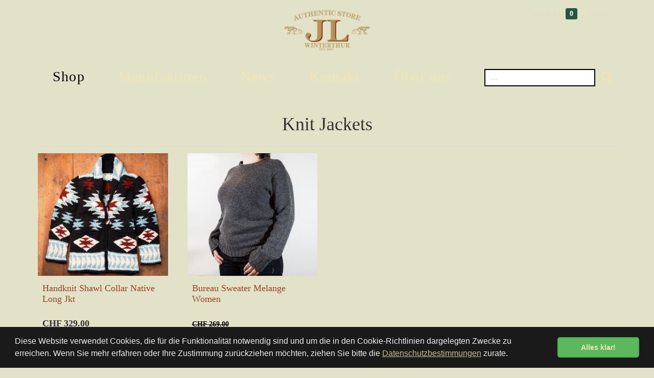

--- FILE ---
content_type: text/html; charset=utf-8
request_url: https://shop.jlclothing.ch/produkte/knitwear-5/knit-jackets-370
body_size: 4981
content:
<!DOCTYPE html>
<html lang="de" class="" data-page-navid="shop" data-page-controller="product" data-page-action="filter" data-page-route="product-filter" data-dsgvo="passive-banner">
<head prefix="og: http://ogp.me/ns# fb: http://ogp.me/ns/fb# website: http://ogp.me/ns/website#">
	<meta charset="utf-8">
	<meta http-equiv="X-UA-Compatible" content="IE=edge">
	<meta name="viewport" content="width=device-width, initial-scale=1, user-scalable=no">
	
	<link rel="shortcut icon" href="/favicon.ico">

	<meta name="apple-mobile-web-app-capable" content="yes" />
	<meta name="apple-mobile-web-app-status-bar-style" content="black" />


	<title>Knit Jackets | KNITWEAR | JL Clothing</title>
<meta name="apple-mobile-web-app-title" content="Knit Jackets | KNITWEAR | JL Clothing">

	<meta name="keywords" content="KNITWEAR,Knit Jackets"/>
										<meta property="og:site_name" content="JL Clothing"/>
													<meta property="og:url" content="https://shop.jlclothing.ch/produkte/knitwear-5/knit-jackets-370"/>
									<meta property="og:title" content="Knit Jackets"/>
							









<link href='//fonts.googleapis.com/css?family=Telex' rel='stylesheet' type='text/css' />


	<link href="/assets/stylesheets/bootstrap.css?ts=1765518098" rel="stylesheet" />
	<link href="/assets/stylesheets/design.css?ts=1765518098" rel="stylesheet" />
	<link href="/assets/stylesheets/custom.css?ts=1765518098" rel="stylesheet" />

	
	<script type="text/javascript" src="//ajax.googleapis.com/ajax/libs/jquery/1.11.2/jquery.min.js"></script>
	<script type="text/javascript">window.jQuery || document.write('<script type="text/javascript" src="/assets/javascripts/vendor/jquery1.11.2.min.js?ts=1765518098"><\/script>')</script>

	<script src="/assets/javascripts/bootstrap.js?ts=1765518098"></script>

	
	<script src="/assets/javascripts/main.js?ts=1765518098"></script>
	<script src="/assets/javascripts/design.js?ts=1765518098"></script>
	<script src="/assets/javascripts/custom.js?ts=1765518098"></script>

	<script src="/assets/javascripts/vendor/jquery-match-height/jquery.matchHeight-min.js?ts=1765518098"></script>

	<link rel="stylesheet" href="/assets/javascripts/vendor/fancybox2/jquery.fancybox.css?ts=1765518098" type="text/css" media="screen" />
	<script src="/assets/javascripts/vendor/fancybox2/jquery.fancybox.pack.js?ts=1765518098"></script>
	
	<script type="text/javascript" src="/assets/javascripts/vendor/fancybox2/helpers/jquery.fancybox-media.js?ts=1765518098"></script>

	<link rel="stylesheet" href="/assets/javascripts/vendor/fancybox2/helpers/jquery.fancybox-thumbs.css?ts=1765518098" type="text/css" media="screen" />
	<script type="text/javascript" src="/assets/javascripts/vendor/fancybox2/helpers/jquery.fancybox-thumbs.js?ts=1765518098"></script>


	<script type="text/javascript" src="/assets/javascripts/vendor/elevateZoom/jquery.elevateZoom-3.0.8.min.js?ts=1765518098"></script>
</head>

<body>
	
			<script>
			/* <![CDATA[ */
			
			(function(i,s,o,g,r,a,m){i['GoogleAnalyticsObject']=r;i[r]=i[r]||function(){
				(i[r].q=i[r].q||[]).push(arguments)},i[r].l=1*new Date();a=s.createElement(o),
					m=s.getElementsByTagName(o)[0];a.async=1;a.src=g;m.parentNode.insertBefore(a,m)
			})(window,document,'script','//www.google-analytics.com/analytics.js','ga');
			
			ga('create', 'UA-10624896-8', 'auto');
						ga('send', 'pageview');
			/* ]]> */
		</script>
	
	
	




























	
	<a class="sr-only" href="#main-content">Skip to main content</a>
	
	<div id="bg-box">
		<div class="container"></div>
	</div>
	<div>
			<div role="navigation" class="navbar navbar-default navbar-fixed-top" id="header">

	<div class="container" id="header-metanav">
		<div class="navbar-header visible-xs">
			<button data-target=".metanav-collapse" data-toggle="collapse" class="navbar-toggle" type="button">
				<span class="sr-only">Toggle navigation</span>
				<span class="icon-bar"></span>
				<span class="icon-bar"></span>
				<span class="icon-bar"></span>
			</button>
			
			
			<a class="navbar-brand visible-xs" href="/"><img class="img-responsiveXY" src="/assets/images/logo.png?ts=1765518098" alt="JL Clothing" style="max-height:100%;"><span class="text"> shop.jlclothing.ch</span></a>
			
		</div>
		<div class="collapse navbar-collapse metanav-collapse nav-meta">

			<ul class="nav navbar-nav navbar-right">

				
				<li class="inline-cart-content li-basket hidden-xs">
    <a href="/cart" style="white-space: nowrap">Warenkorb <span class="count label label-primary">0</span></a>
</li>

				<li id="li-basket-mobile" class="inline-cart-mobile-content visible-xs">
	<a href="/cart">Warenkorb <span class="count label label-primary">0</span></a>
</li>


				            <li class="user-session-0"><a href="/account/login" >Login</a></li>
    
			</ul>

							
			
			<div class="visible-xs">
										<ul class="nav navbar-nav">
									<li class="active"><a href="/produkte" >Shop</a></li>
												<li class=""><a href="/manufakturen" >Manufakturen</a></li>
												<li class=""><a href="/news" >News</a></li>
												<li class=""><a href="/kontakt" >Kontakt</a></li>
												<li class=""><a href="/about" >Über&nbsp;uns</a></li>
						</ul>

				
				<form class="navbar-form navbar-right navbar-input-group" role="search" action="/search" method="GET">
					<div class="form-group">
						<div class="input-group">
							<input type="text" class="form-control" name="q" placeholder="Suchen..." value="" />
						<span class="input-group-btn">
							<button class="btn btn-default" type="submit"><i class="glyphicon glyphicon-search"></i>
							</button>
						</span>
						</div>
					</div>
				</form>
				<!--
				Lights code
				<form method="GET" action="/search" role="search" class="navbar-form navbar-right navbar-input-group">
					<div class="form-group has-feedback">
						<div class="input-group" id="header-search-div">
							<input type="text" value="" placeholder="Suchen" name="q" class="form-control" style="border: none;" />
							<i class="glyphicon glyphicon-search form-control-feedback"></i>
						</div>
					</div>
				</form> -->
			</div>

							<div id="pagetitle" class="centered-link hidden-xs"><a href="/" class="text-center"><img src="/assets/images/logo.png?ts=1765518098" class="img-responsive margin-center" alt="JL Clothing"></a></div>
			
		</div>
	</div>
	<div id="header-mainnav">
		<div class="container hidden-xs">
			<div role="navigation" class="navbar navbar-default navbar-static-top">


				<div class="row">
					<div class="col-sm-9 static">
													    <ul class="menu nav nav-justified">
                                    <li class="active has-sub top-li">
                                            <a class="top-a" href="/produkte" ><span>Shop</span><b></b><!--[if gte IE 7]><!--></a><!--<![endif]-->
                        <!--[if lte IE 6]><table><tr><td><![endif]-->
                            <ul class="sub list-unstyled">
    <li class="sub-inner">
	    	
			<div class='row nav-cat'><ul class='col-xs-6 col-sm-3 col-md-2 col-lg-2 list-unstyled'>
		<li><h5><a href="/produkte/men-19" class="">MEN</a></h5></li>
	<li><a href="/produkte/men-19/pants-399" class="">Pants</a></li>
	<li><a href="/produkte/men-19/shoes-402" class="">Shoes</a></li>
	<li><a href="/produkte/men-19/jackets-405" class="">Jackets</a></li>
	<li><a href="/produkte/men-19/vests-408" class="">Vests</a></li>
	<li><a href="/produkte/men-19/shirts-411" class="">Shirts</a></li>
	<li><a href="/produkte/men-19/t-shirts-414" class="">T-Shirts</a></li>
	<li><a href="/produkte/men-19/knitwear-417" class="">Knitwear</a></li>
	<li><a href="/produkte/men-19/accessories-420" class="">Accessories</a></li>

	</ul>
	<ul class='col-xs-6 col-sm-3 col-md-2 col-lg-2 list-unstyled'>
		<li><h5><a href="/produkte/ladies-22" class="">LADIES</a></h5></li>
	<li><a href="/produkte/ladies-22/pants-423" class="">Pants</a></li>
	<li><a href="/produkte/ladies-22/shoes-426" class="">Shoes</a></li>
	<li><a href="/produkte/ladies-22/jackets-429" class="">Jackets</a></li>
	<li><a href="/produkte/ladies-22/shirts-435" class="">Shirts</a></li>
	<li><a href="/produkte/ladies-22/dress-skirts-438" class="">Dress & Skirts</a></li>
	<li><a href="/produkte/ladies-22/t-shirts-441" class="">T-Shirts</a></li>
	<li><a href="/produkte/ladies-22/knitwear-444" class="">Knitwear</a></li>
	<li><a href="/produkte/ladies-22/accessories-447" class="">Accessories</a></li>

	</ul><div class='clearfix visible-xs'></div>
	<ul class='col-xs-6 col-sm-3 col-md-2 col-lg-2 list-unstyled'>
		<li><h5><a href="/produkte/pants-1" class="">PANTS</a></h5></li>
	<li><a href="/produkte/pants-1/chinos-2" class="">Chinos</a></li>
	<li><a href="/produkte/pants-1/jeans-1" class="">Jeans</a></li>
	<li><a href="/produkte/pants-1/shorts-3" class="">Shorts</a></li>
	<li><a href="/produkte/pants-1/workpants-362" class="">Workpants</a></li>

	</ul>
	<ul class='col-xs-6 col-sm-3 col-md-2 col-lg-2 list-unstyled'>
		<li><h5><a href="/produkte/shoes-2" class="">SHOES</a></h5></li>
	<li><a href="/produkte/shoes-2/boots-5" class="">Boots</a></li>
	<li><a href="/produkte/shoes-2/chelseas-328" class="">Chelseas</a></li>
	<li><a href="/produkte/shoes-2/low-shoes-375" class="">Low Shoes</a></li>
	<li><a href="/produkte/shoes-2/sandals-377" class="">Sandals</a></li>

	</ul><div class='clearfix visible-xs visible-sm'></div>
	<ul class='col-xs-6 col-sm-3 col-md-2 col-lg-2 list-unstyled'>
		<li><h5><a href="/produkte/jackets-6" class="">JACKETS</a></h5></li>
	<li><a href="/produkte/jackets-6/blazers-369" class="">Blazers</a></li>
	<li><a href="/produkte/jackets-6/leather-jackets-368" class="">Leather Jackets</a></li>
	<li><a href="/produkte/jackets-6/light-jackets-16" class="">Light Jackets</a></li>
	<li><a href="/produkte/jackets-6/winter-jackets-367" class="">Winter Jackets</a></li>

	</ul>
	<ul class='col-xs-6 col-sm-3 col-md-2 col-lg-2 list-unstyled'>
		<li><h5><a href="/produkte/shirts-3" class="">SHIRTS</a></h5></li>
	<li><a href="/produkte/shirts-3/l-s-shirts-10" class="">L/S Shirts</a></li>
	<li><a href="/produkte/shirts-3/overshirts-11" class="">Overshirts</a></li>
	<li><a href="/produkte/shirts-3/s-s-shirts-363" class="">S/S Shirts</a></li>

	</ul><div class='clearfix visible-xs visible-md visible-lg'></div>
	<ul class='col-xs-6 col-sm-3 col-md-2 col-lg-2 list-unstyled'>
		<li><h5><a href="/produkte/dresses-16" class="">DRESSES</a></h5></li>
	<li><a href="/produkte/dresses-16/skirts-374" class="">Skirts</a></li>

	</ul>
	<ul class='col-xs-6 col-sm-3 col-md-2 col-lg-2 list-unstyled'>
		<li><h5><a href="/produkte/vests-7" class="">VESTS</a></h5></li>
	<li><a href="/produkte/vests-7/vests-23" class="">Vests</a></li>

	</ul><div class='clearfix visible-xs visible-sm'></div>
	<ul class='col-xs-6 col-sm-3 col-md-2 col-lg-2 list-unstyled'>
		<li><h5><a href="/produkte/t-shirts-4" class="">T-SHIRTS</a></h5></li>
	<li><a href="/produkte/t-shirts-4/l-s-tees-365" class="">L/S Tees</a></li>
	<li><a href="/produkte/t-shirts-4/s-s-tees-364" class="">S/S Tees</a></li>
	<li><a href="/produkte/t-shirts-4/tanktops-366" class="">Tanktops</a></li>

	</ul>
	<ul class='col-xs-6 col-sm-3 col-md-2 col-lg-2 list-unstyled'>
		<li><h5><a href="/produkte/knitwear-5" class="active">KNITWEAR</a></h5></li>
	<li><a href="/produkte/knitwear-5/knit-jackets-370" class="active">Knit Jackets</a></li>
	<li><a href="/produkte/knitwear-5/knit-pullovers-371" class="">Knit Pullovers</a></li>
	<li><a href="/produkte/knitwear-5/sweatshirts-372" class="">Sweatshirts</a></li>

	</ul><div class='clearfix visible-xs'></div>
	<ul class='col-xs-6 col-sm-3 col-md-2 col-lg-2 list-unstyled'>
		<li><h5><a href="/produkte/hats-9" class="">HATS</a></h5></li>
	<li><a href="/produkte/hats-9/flat-caps-379" class="">Flat Caps</a></li>
	<li><a href="/produkte/hats-9/truckers-381" class="">Truckers</a></li>

	</ul>
	<ul class='col-xs-6 col-sm-3 col-md-2 col-lg-2 list-unstyled'>
		<li><h5><a href="/produkte/accessories-8" class="">ACCESSORIES</a></h5></li>
	<li><a href="/produkte/accessories-8/bags-391" class="">Bags</a></li>
	<li><a href="/produkte/accessories-8/care-products-397" class="">Care Products</a></li>
	<li><a href="/produkte/accessories-8/gloves-398" class="">Gloves</a></li>
	<li><a href="/produkte/accessories-8/jewellery-382" class="">Jewellery</a></li>
	<li><a href="/produkte/accessories-8/various-387" class="">Various</a></li>
	<li><a href="/produkte/accessories-8/scarfs-388" class="">Scarfs</a></li>
	<li><a href="/produkte/accessories-8/socks-393" class="">Socks</a></li>
	<li><a href="/produkte/accessories-8/underwear-394" class="">Underwear</a></li>
	<li><a href="/produkte/accessories-8/blankets-455" class="">Blankets</a></li>

	</ul><div class='clearfix visible-xs visible-sm visible-md visible-lg'></div>
	<ul class='col-xs-6 col-sm-3 col-md-2 col-lg-2 list-unstyled'>
		<li><h5><a href="/produkte/goldrush-27" class="">GOLDRUSH</a></h5></li>
	<li><a href="/produkte/goldrush-27/the-last-unicorn-453" class="">The last Unicorn</a></li>

	</ul></div>

    	
    </li>
</ul>
                        <!--[if lte IE 6]></td></tr></table></a><![endif]-->
                                    </li>
                                                <li class="">
                                            <a href="/manufakturen" >Manufakturen</a>
                                    </li>
                                                <li class="">
                                            <a href="/news" >News</a>
                                    </li>
                                                <li class="">
                                            <a href="/kontakt" >Kontakt</a>
                                    </li>
                                                <li class="">
                                            <a href="/about" >Über&nbsp;uns</a>
                                    </li>
                            <li class="menuclose"><a href="javascript:void(0);" class="btn btn-danger btn-lg"><i class="glyphicon glyphicon-remove"></i></a></li>
    </ul>

											</div>
					<div class="col-sm-3">
						<form class="navbar-form navbar-right navbar-input-group" role="search" action="/search" method="GET" style="padding:0; margin: 3px 0 0 0;">
							<div class="form-group">
								<div class="input-group">
									<input type="text" class="form-control" name="q" placeholder="..." />
									<span class="input-group-btn">
										<button class="btn btn-default" type="submit"><i class="glyphicon glyphicon-search"></i></button>
									</span>
								</div>
							</div>
						</form>
					</div>
				</div>
			</div>
		</div>
	</div>
</div>


		


	



	
	<div id="main-container" class="container">
	<div id="main-content">
		
		
    
	<p class="visible-xs">
    <br />
    <a href="" class="show-nav-cat">ALLE KATEGORIEN</a>
    <a href="" class="hide-nav-cat" style="display:none;">KATEGORIEN AUSBLENDEN</a>
</p>
<div class="nav-cat-box hidden-sm hidden-md hidden-lg">
    	<div class='row nav-cat'><div class='col-xs-6 col-sm-3 col-md-2 col-lg-2 '>
		<h5><a href="/produkte/men-19" class="">MEN</a></h5>
<ul class="list-unstyled">
			<li><a href="/produkte/men-19/pants-399" class="">Pants</a></li>
		
			<li><a href="/produkte/men-19/shoes-402" class="">Shoes</a></li>
		
			<li><a href="/produkte/men-19/jackets-405" class="">Jackets</a></li>
		
			<li><a href="/produkte/men-19/vests-408" class="">Vests</a></li>
		
			<li><a href="/produkte/men-19/shirts-411" class="">Shirts</a></li>
		
			<li><a href="/produkte/men-19/t-shirts-414" class="">T-Shirts</a></li>
		
			<li><a href="/produkte/men-19/knitwear-417" class="">Knitwear</a></li>
		
			<li><a href="/produkte/men-19/accessories-420" class="">Accessories</a></li>
		
	</ul>
	</div>
	<div class='col-xs-6 col-sm-3 col-md-2 col-lg-2 '>
		<h5><a href="/produkte/ladies-22" class="">LADIES</a></h5>
<ul class="list-unstyled">
			<li><a href="/produkte/ladies-22/pants-423" class="">Pants</a></li>
		
			<li><a href="/produkte/ladies-22/shoes-426" class="">Shoes</a></li>
		
			<li><a href="/produkte/ladies-22/jackets-429" class="">Jackets</a></li>
		
			<li><a href="/produkte/ladies-22/shirts-435" class="">Shirts</a></li>
		
			<li><a href="/produkte/ladies-22/dress-skirts-438" class="">Dress & Skirts</a></li>
		
			<li><a href="/produkte/ladies-22/t-shirts-441" class="">T-Shirts</a></li>
		
			<li><a href="/produkte/ladies-22/knitwear-444" class="">Knitwear</a></li>
		
			<li><a href="/produkte/ladies-22/accessories-447" class="">Accessories</a></li>
		
	</ul>
	</div><div class='clearfix visible-xs'></div>
	<div class='col-xs-6 col-sm-3 col-md-2 col-lg-2 '>
		<h5><a href="/produkte/pants-1" class="">PANTS</a></h5>
<ul class="list-unstyled">
			<li><a href="/produkte/pants-1/chinos-2" class="">Chinos</a></li>
		
			<li><a href="/produkte/pants-1/jeans-1" class="">Jeans</a></li>
		
			<li><a href="/produkte/pants-1/shorts-3" class="">Shorts</a></li>
		
			<li><a href="/produkte/pants-1/workpants-362" class="">Workpants</a></li>
		
	</ul>
	</div>
	<div class='col-xs-6 col-sm-3 col-md-2 col-lg-2 '>
		<h5><a href="/produkte/shoes-2" class="">SHOES</a></h5>
<ul class="list-unstyled">
			<li><a href="/produkte/shoes-2/boots-5" class="">Boots</a></li>
		
			<li><a href="/produkte/shoes-2/chelseas-328" class="">Chelseas</a></li>
		
			<li><a href="/produkte/shoes-2/low-shoes-375" class="">Low Shoes</a></li>
		
			<li><a href="/produkte/shoes-2/sandals-377" class="">Sandals</a></li>
		
	</ul>
	</div><div class='clearfix visible-xs visible-sm'></div>
	<div class='col-xs-6 col-sm-3 col-md-2 col-lg-2 '>
		<h5><a href="/produkte/jackets-6" class="">JACKETS</a></h5>
<ul class="list-unstyled">
			<li><a href="/produkte/jackets-6/blazers-369" class="">Blazers</a></li>
		
			<li><a href="/produkte/jackets-6/leather-jackets-368" class="">Leather Jackets</a></li>
		
			<li><a href="/produkte/jackets-6/light-jackets-16" class="">Light Jackets</a></li>
		
			<li><a href="/produkte/jackets-6/winter-jackets-367" class="">Winter Jackets</a></li>
		
	</ul>
	</div>
	<div class='col-xs-6 col-sm-3 col-md-2 col-lg-2 '>
		<h5><a href="/produkte/shirts-3" class="">SHIRTS</a></h5>
<ul class="list-unstyled">
			<li><a href="/produkte/shirts-3/l-s-shirts-10" class="">L/S Shirts</a></li>
		
			<li><a href="/produkte/shirts-3/overshirts-11" class="">Overshirts</a></li>
		
			<li><a href="/produkte/shirts-3/s-s-shirts-363" class="">S/S Shirts</a></li>
		
	</ul>
	</div><div class='clearfix visible-xs visible-md visible-lg'></div>
	<div class='col-xs-6 col-sm-3 col-md-2 col-lg-2 '>
		<h5><a href="/produkte/dresses-16" class="">DRESSES</a></h5>
<ul class="list-unstyled">
			<li><a href="/produkte/dresses-16/skirts-374" class="">Skirts</a></li>
		
	</ul>
	</div>
	<div class='col-xs-6 col-sm-3 col-md-2 col-lg-2 '>
		<h5><a href="/produkte/vests-7" class="">VESTS</a></h5>
<ul class="list-unstyled">
			<li><a href="/produkte/vests-7/vests-23" class="">Vests</a></li>
		
	</ul>
	</div><div class='clearfix visible-xs visible-sm'></div>
	<div class='col-xs-6 col-sm-3 col-md-2 col-lg-2 '>
		<h5><a href="/produkte/t-shirts-4" class="">T-SHIRTS</a></h5>
<ul class="list-unstyled">
			<li><a href="/produkte/t-shirts-4/l-s-tees-365" class="">L/S Tees</a></li>
		
			<li><a href="/produkte/t-shirts-4/s-s-tees-364" class="">S/S Tees</a></li>
		
			<li><a href="/produkte/t-shirts-4/tanktops-366" class="">Tanktops</a></li>
		
	</ul>
	</div>
	<div class='col-xs-6 col-sm-3 col-md-2 col-lg-2 '>
		<h5><a href="/produkte/knitwear-5" class="active">KNITWEAR</a></h5>
<ul class="list-unstyled">
			<li><a href="/produkte/knitwear-5/knit-jackets-370" class="active">Knit Jackets</a></li>
		
			<li><a href="/produkte/knitwear-5/knit-pullovers-371" class="">Knit Pullovers</a></li>
		
			<li><a href="/produkte/knitwear-5/sweatshirts-372" class="">Sweatshirts</a></li>
		
	</ul>
	</div><div class='clearfix visible-xs'></div>
	<div class='col-xs-6 col-sm-3 col-md-2 col-lg-2 '>
		<h5><a href="/produkte/hats-9" class="">HATS</a></h5>
<ul class="list-unstyled">
			<li><a href="/produkte/hats-9/flat-caps-379" class="">Flat Caps</a></li>
		
			<li><a href="/produkte/hats-9/truckers-381" class="">Truckers</a></li>
		
	</ul>
	</div>
	<div class='col-xs-6 col-sm-3 col-md-2 col-lg-2 '>
		<h5><a href="/produkte/accessories-8" class="">ACCESSORIES</a></h5>
<ul class="list-unstyled">
			<li><a href="/produkte/accessories-8/bags-391" class="">Bags</a></li>
		
			<li><a href="/produkte/accessories-8/care-products-397" class="">Care Products</a></li>
		
			<li><a href="/produkte/accessories-8/gloves-398" class="">Gloves</a></li>
		
			<li><a href="/produkte/accessories-8/jewellery-382" class="">Jewellery</a></li>
		
			<li><a href="/produkte/accessories-8/various-387" class="">Various</a></li>
		
			<li><a href="/produkte/accessories-8/scarfs-388" class="">Scarfs</a></li>
		
			<li><a href="/produkte/accessories-8/socks-393" class="">Socks</a></li>
		
			<li><a href="/produkte/accessories-8/underwear-394" class="">Underwear</a></li>
		
			<li><a href="/produkte/accessories-8/blankets-455" class="">Blankets</a></li>
		
	</ul>
	</div><div class='clearfix visible-xs visible-sm visible-md visible-lg'></div>
	<div class='col-xs-6 col-sm-3 col-md-2 col-lg-2 '>
		<h5><a href="/produkte/goldrush-27" class="">GOLDRUSH</a></h5>
<ul class="list-unstyled">
			<li><a href="/produkte/goldrush-27/the-last-unicorn-453" class="">The last Unicorn</a></li>
		
	</ul>
	</div></div>

</div>
	
	
	
	<h1 class="main line hidden-xs">Knit Jackets</h1>
	<div class="h1 main doubleline visible-xs">Knit Jackets</div>
	
		
	<div class="main-content-inner">
						
				

					<div class='row'><div class='col-xs-12 col-sm-6 col-md-3 col-lg-3 '>

									<div class="thumbnail">
	<a class="" href="/produkte/knitwear-5/knit-jackets-370/handknit-shawl-collar-native-long-jkt-19072"><img alt="Handknit Shawl Collar Native Long Jkt" src="/photo/data/nevada-negro-handknit-shawl-collar-native-long-jkt-frantic-knit-jackets-knitwear-180-66713-4.jpg?ts=1765518098" /></a>
	<hr>
	<div class="caption">
		<h5 class="no-margin">
			<a href="/produkte/knitwear-5/knit-jackets-370/handknit-shawl-collar-native-long-jkt-19072">Handknit Shawl Collar Native Long Jkt</a>
		</h5>
        <div class="text-right bold">
            <br />
			            CHF&nbsp;329.00
        </div>
    </div>
</div>


				
			</div><div class='clearfix visible-xs'></div>
					<div class='col-xs-12 col-sm-6 col-md-3 col-lg-3 '>

									<div class="thumbnail">
	<a class="landscape" href="/produkte/knitwear-5/knit-jackets-370/bureau-sweater-melange-women-8984"><img alt="Bureau Sweater Melange Women" src="/photo/data/k17-102-1-bureau-sweater-melange-women-suitcase-knit-jackets-knitwear-843-3761-4.jpg?ts=1765518098" /></a>
	<hr>
	<div class="caption">
		<h5 class="no-margin">
			<a href="/produkte/knitwear-5/knit-jackets-370/bureau-sweater-melange-women-8984">Bureau Sweater Melange Women</a>
		</h5>
        <div class="text-right bold">
            <br />
							<span class="full-price text-danger">CHF&nbsp;269.00</span><br />
			            CHF&nbsp;188.30
        </div>
    </div>
</div>


				
			</div></div>
				

	</div>


	
	</div>
</div>






		<div id="footer">
	<div class="container">
		<div id="newsletter-box">
			<div class="row">
				<div class="col-sm-8 col-md-6 col-lg-5">
					<form id="newsletter-form" class="form-inline" role="form">
						<div class="form-group">
							<div class="input-group">
								<span class="input-group-addon sr-only"><label class="control-label" for="newsletter-email">E-Mail-Adresse</label></span>
								<input type="text" class="form-control" id="newsletter-email" name="newsletter-email" placeholder="E-Mail-Adresse" />
								<span class="input-group-btn">
									<button class="btn btn-link" type="submit">ABONNIEREN</button>
								</span>
							</div>
						</div>
					</form>
				</div>
			</div>
		</div>
		<div class="navbar navbar-default navbar-static-top" role="navigation">
			<ul class="nav nav-justified">
									<li class="text-center" style="white-space: nowrap;">
													<a class="navbar-icon-link hidden-xs a-facebook" href="https://www.facebook.com/Jeanslife-287358268026616" target="_blank" title="facebook">
    <i class="icon-facebook"></i>
</a>

<a class="visible-xs a-facebook" href="https://www.facebook.com/Jeanslife-287358268026616" target="_blank" title="facebook">
    <i class="icon-facebook"></i> Facebook
</a>
													<a class="navbar-icon-link hidden-xs a-instagram" href="https://instagram.com/jl_winterthur/?hl=de" target="_blank" title="Instagram">
    <i class="icon-instagram"></i>
</a>

<a class="visible-xs a-instagram" href="https://instagram.com/jl_winterthur/?hl=de" target="_blank" title="Instagram">
    <i class="icon-instagram"></i> Instagram
</a>
											</li>
				
															<li class="text-center toggle-newsletter"><a href="javascript:void(0);">Newsletter</a></li>
																				<li class="text-center "><a href="/agb" >AGB</a></li>
																				<li class="text-center "><a href="/impressum" >Impressum</a></li>
																				<li class="text-center "><a href="/shipping" >Versand</a></li>
																				<li class="text-center "><a href="/links" >Links</a></li>
																				<li class="text-center "><a href="/privacy" >Datenschutz</a></li>
									
									<li class="text-center hidden-sm">
						<a href="/impressum#getBUTIK">
							<span class="icon-getbutik-custom"></span>
						</a>
					</li>
							</ul>
		</div>

	</div>
</div>

	</div>


	</body>
</html>


--- FILE ---
content_type: text/css; charset=utf-8
request_url: https://shop.jlclothing.ch/assets/stylesheets/design.css?ts=1765518098
body_size: 3610
content:
.block {
	display: block !important;
}
.inline-block {
	display: inline-block !important;
}

/* QUICK FIXES */


/*another thing named differently in some layouts :(*/
[data-page-action="cart"] .price-discount,
[data-page-controller="mykassen"] .price-discount {
	text-decoration: line-through;
}

/*quickfix (should come from bootstrap311)*/
.full-price {
	text-decoration: line-through;
	color: #a94442;
}



.pager li > a.active,
.pager li > a:hover,
.pager li > a:focus {
    text-decoration: none;
    background-color: #eeeeee;
}




/* the yellow/orange on
.form-control:focus {
    border-color: #ffc718;
    outline: 0;
    -webkit-box-shadow: inset 0 1px 1px rgba(0,0,0,.075), 0 0 8px rgba(255, 199, 24, 0.6);
    box-shadow: inset 0 1px 1px rgba(0,0,0,.075), 0 0 8px rgba(255, 199, 24, 0.6);
}
*/

.form-control:focus {
	border-color: #FF9794;
	outline: 0;
	-webkit-box-shadow: inset 0 1px 1px rgba(0,0,0,.075), 0 0 8px rgba(255, 151, 148, 0.6);
	box-shadow: inset 0 1px 1px rgba(0,0,0,.075), 0 0 8px rgba(255, 151, 148, 0.6);
}


/*hardcore fix for header - will be fixed when generated*/
@media (min-width: 769px) {
    #main-container {
        margin-top: 114px;
        margin-bottom: 87px;
    }

    .home #main-container,
    [data-page-navid="home"] #main-container {
        margin-top: 0;
    }
}
@media (min-width: 992px) {
	#main-container {
		margin-top: 113px;
	}
}




hr {
	border-top: 1px solid #dcdcdc;
}
hr.sep {
	margin-bottom: 10px;
	margin-top: 10px;
	border-top: 1px solid #dcdcdc;
}
hr.sep2 {
	margin-bottom: 20px;
	margin-top: 10px;
	border-top: 1px solid #dcdcdc;
}






.nav-justified > li > a, .nav-justified > li > span {
    white-space: nowrap;
}




/* activate hover for all dropdowns (if screen width min. 768)*/
@media (min-width: 768px) {
    ul.dropdown-menu {
        margin-top: 0;
    }
    ul.nav li.dropdown.active > ul.dropdown-menu {
        display: none;
    }
    ul.nav li.dropdown:hover > ul.dropdown-menu {
        display: block;
    }
}

/* simplify dropdown
.dropdown-menu {
    padding: 0;
}
.dropdown-menu > li > a {
    padding-top: 5px;
    padding-bottom: 5px;
    color: #666666;
}
*/

ul.dropdown-menu>li {
	position: relative;
}
ul.dropdown-menu>li:hover > ul.dropdown-menu {
	display:block;
	position:absolute;
	left:100%;
	top:0;
	padding:0;
	margin:0;
}

/*little reset for .menu (gstaad)*/
.menu ul.dropdown-menu li a {
    margin-bottom: 0;
}


.home h1,
.home .h1,
[data-page-navid="home"] h1,
[data-page-navid="home"] .h1,
[data-page-navid="__off__"] h1,
[data-page-navid="__off__"] .h1 {
    margin-top: 0;
}




/* hide empty help-messages by default */
.help-block:empty {
	display: none;
}




/* v1: fix for too long menu items in meta-nav. Disabling displayUsernameAsAccountLink() for GSTAAD is mandatory.
ARGH: this changes the height of the header in case of a line-break... this would need specific css adjustments per webshop.
@media (min-width: 768px) {
	.navbar-default .nav-meta .navbar-nav.navbar-right {
		max-width: 250px;
	}
	.navbar-default .nav-meta .navbar-nav.navbar-left {
		max-width: 250px;
	}

	.navbar-default .nav-meta .navbar-nav.navbar-right > li > a:not(.navbar-icon-link) {
		padding-left: 10px;
	}
	.navbar-default .nav-meta .navbar-nav.navbar-right > li > a {
		padding-bottom: 2px;
	}

	.navbar-default .nav-meta .navbar-nav.navbar-left > li > a:not(.navbar-icon-link) {
		padding-right: 10px;
	}
	.navbar-default .nav-meta .navbar-nav.navbar-left > li > a {
		padding-bottom: 2px;
	}
}
*/
/* v2: fix for too long menu items in meta-nav. Disabling displayUsernameAsAccountLink() for GSTAAD is mandatory. */
@media (min-width: 768px) {
	.navbar-default .nav-meta {
		position: relative;
	}
	.navbar-default .nav-meta .navbar-nav.navbar-right {
		position: absolute;
		top: 0;
		right: 0;
	}
	.navbar-default .nav-meta .navbar-nav.navbar-left {
		position: absolute;
		top: 0;
		left: 0;
	}
	.navbar-default .nav-meta .navbar-nav.navbar-right > li > a:not(.navbar-icon-link) {
		padding-left: 7px;
	}
	.navbar-default .nav-meta .navbar-nav.navbar-left > li > a:not(.navbar-icon-link) {
		padding-right: 7px;
	}
}























.icon-getbutik,
.icon-getbutik-b,
.icon-getbutik-w,
.icon-getbutik-y,
.icon-getbutik-custom {
    display: inline-block !important;
    width: 75px;
    height: 16px;
    line-height: 16px;
    vertical-align: text-top;
    background-image: url('/assets/images/getbutik-logo-b.png');
    background-position: 0 0;
    background-repeat: no-repeat;
    text-indent: -9999px;
    margin-top: 1px; /*fix for inline use to align with text*/
}
.icon-getbutik-w {
    background-image: url('/assets/images/getbutik-logo-w.png');
}
.icon-getbutik-y {
    background-image: url('/assets/images/getbutik-logo-y.png');
}
.icon-getbutik-b.x2,
.icon-getbutik-custom.x2 {
    width: 150px;
    height: 32px;
    line-height: 32px;
    background-image: url('/assets/images/getbutik-logo-b2x.png');
}
.icon-getbutik-w.x2 {
    width: 150px;
    height: 32px;
    line-height: 32px;
    background-image: url('/assets/images/getbutik-logo-w2x.png');
}
.icon-getbutik-y.x2 {
    width: 150px;
    height: 32px;
    line-height: 32px;
    background-image: url('/assets/images/getbutik-logo-y2x.png');
}



.navbar-brand span.text {
    display: none;
}





/* START - proportional elements */
.fixed-ratio {
	position: relative;
	padding-bottom: 75%;
	height: 0;
	/*overflow-y: scroll;*/
	overflow: hidden;
}
/* IE workarounds */
* html .fixed-ratio {
	margin-bottom: 45px;
	/*margin-bot\tom: 0; FAILS IN LESS - no workaround so far*/
}
.fixed-ratio > div,
.fixed-ratio > object,
.fixed-ratio > embed,
.fixed-ratio > iframe {
	position: absolute;
	top: 0;
	left: 0;
	width: 100%;
	height: 100%;
}
/* ratios */
.fixed-ratio.wideScreen,
.fixed-ratio.sixteenByNine {
	padding-bottom: 56.25%;
}
.fixed-ratio.fourByThree {
	padding-bottom: 75%;
}
.fixed-ratio.golden-ratio {
	padding-bottom: 61.8%;
}
.fixed-ratio.golden-ratio-2 {
	padding-bottom: 161.8%;
}
.fixed-ratio.a4 {
	padding-bottom: 70.7%;
}
.fixed-ratio.a4-2 {
	padding-bottom: 141.4%;
}
.fixed-ratio.square {
	padding-bottom: 100%;
}
/* chromes - no idea what that is */
.fixed-ratio.chrome_25 {
	padding-top: 25px;
}
.fixed-ratio.chrome_30 {
	padding-top: 30px;
}
.fixed-ratio.chrome_35 {
	padding-top: 35px;
}
/* strict doctype / FF3 focus */
.fixed-ratio > object {
	display: block;
	outline: none;
}
/* END - proportional elements */



/* FOOTER-Content: force styling à la .alert-link */
.custom-cart-alert a {
	font-weight: bold;
}
.custom-cart-alert.alert-success a {
	color: #2b542c;
}
.custom-cart-alert.alert-info a {
	color: #245269;
}
.custom-cart-alert.alert-warning a {
	color: #66512c;
}
.custom-cart-alert.alert-danger a {
	color: #843534;
}








/* Cookie Banner Script - https://cookieconsent.insites.com
 * https://cdnjs.cloudflare.com/ajax/libs/cookieconsent2/3.1.0/cookieconsent.min.css
 *
 * NOTE: we changed:
 * .cc-theme-classic .cc-btn:last-child{min-width:150px} to .cc-theme-classic .cc-btn:last-child{width:160px} as IE-QUICK-FIX
 * @media screen and (max-width:414px) and (orientation:portrait),screen and (max-width:736px) to @media screen and (max-width:520px) and (orientation:portrait),screen and (max-width:736px) as IE-QUICK-FIX
 */
.cc-window{opacity:1;transition:opacity 1s ease}.cc-window.cc-invisible{opacity:0}.cc-animate.cc-revoke{transition:transform 1s ease}.cc-animate.cc-revoke.cc-top{transform:translateY(-2em)}.cc-animate.cc-revoke.cc-bottom{transform:translateY(2em)}.cc-animate.cc-revoke.cc-active.cc-bottom,.cc-animate.cc-revoke.cc-active.cc-top,.cc-revoke:hover{transform:translateY(0)}.cc-grower{max-height:0;overflow:hidden;transition:max-height 1s}
.cc-link,.cc-revoke:hover{text-decoration:underline}.cc-revoke,.cc-window{position:fixed;overflow:hidden;box-sizing:border-box;font-family:Helvetica,Calibri,Arial,sans-serif;font-size:16px;line-height:1.5em;display:-ms-flexbox;display:flex;-ms-flex-wrap:nowrap;flex-wrap:nowrap;z-index:9999}.cc-window.cc-static{position:static}.cc-window.cc-floating{padding:2em;max-width:24em;-ms-flex-direction:column;flex-direction:column}.cc-window.cc-banner{padding:1em 1.8em;width:100%;-ms-flex-direction:row;flex-direction:row}.cc-revoke{padding:.5em}.cc-header{font-size:18px;font-weight:700}.cc-btn,.cc-close,.cc-link,.cc-revoke{cursor:pointer}.cc-link{opacity:.8;display:inline-block;padding:.2em}.cc-link:hover{opacity:1}.cc-link:active,.cc-link:visited{color:initial}.cc-btn{display:block;padding:.4em .8em;font-size:.9em;font-weight:700;border-width:2px;border-style:solid;text-align:center;white-space:nowrap}.cc-highlight .cc-btn:first-child{background-color:transparent;border-color:transparent}.cc-highlight .cc-btn:first-child:focus,.cc-highlight .cc-btn:first-child:hover{background-color:transparent;text-decoration:underline}.cc-close{display:block;position:absolute;top:.5em;right:.5em;font-size:1.6em;opacity:.9;line-height:.75}.cc-close:focus,.cc-close:hover{opacity:1}
.cc-revoke.cc-top{top:0;left:3em;border-bottom-left-radius:.5em;border-bottom-right-radius:.5em}.cc-revoke.cc-bottom{bottom:0;left:3em;border-top-left-radius:.5em;border-top-right-radius:.5em}.cc-revoke.cc-left{left:3em;right:unset}.cc-revoke.cc-right{right:3em;left:unset}.cc-top{top:1em}.cc-left{left:1em}.cc-right{right:1em}.cc-bottom{bottom:1em}.cc-floating>.cc-link{margin-bottom:1em}.cc-floating .cc-message{display:block;margin-bottom:1em}.cc-window.cc-floating .cc-compliance{-ms-flex:1 0 auto;flex:1 0 auto}.cc-window.cc-banner{-ms-flex-align:center;align-items:center}.cc-banner.cc-top{left:0;right:0;top:0}.cc-banner.cc-bottom{left:0;right:0;bottom:0}.cc-banner .cc-message{display:block;-ms-flex:1 1 auto;flex:1 1 auto;max-width:100%;margin-right:1em}.cc-compliance{display:-ms-flexbox;display:flex;-ms-flex-align:center;align-items:center;-ms-flex-line-pack:justify;align-content:space-between}.cc-floating .cc-compliance>.cc-btn{-ms-flex:1;flex:1}.cc-btn+.cc-btn{margin-left:.5em}
@media print{.cc-revoke,.cc-window{display:none}}@media screen and (max-width:900px){.cc-btn{white-space:normal}}@media screen and (max-width:520px) and (orientation:portrait),screen and (max-width:736px) and (orientation:landscape){.cc-window.cc-top{top:0}.cc-window.cc-bottom{bottom:0}.cc-window.cc-banner,.cc-window.cc-floating,.cc-window.cc-left,.cc-window.cc-right{left:0;right:0}.cc-window.cc-banner{-ms-flex-direction:column;flex-direction:column}.cc-window.cc-banner .cc-compliance{-ms-flex:1 1 auto;flex:1 1 auto}.cc-window.cc-floating{max-width:none}.cc-window .cc-message{margin-bottom:1em}.cc-window.cc-banner{-ms-flex-align:unset;align-items:unset}.cc-window.cc-banner .cc-message{margin-right:0}}
.cc-floating.cc-theme-classic{padding:1.2em;border-radius:5px}.cc-floating.cc-type-info.cc-theme-classic .cc-compliance{text-align:center;display:inline;-ms-flex:none;flex:none}.cc-theme-classic .cc-btn{border-radius:5px}.cc-theme-classic .cc-btn:last-child{width:160px}.cc-floating.cc-type-info.cc-theme-classic .cc-btn{display:inline-block}
.cc-theme-edgeless.cc-window{padding:0}.cc-floating.cc-theme-edgeless .cc-message{margin:2em 2em 1.5em}.cc-banner.cc-theme-edgeless .cc-btn{margin:0;padding:.8em 1.8em;height:100%}.cc-banner.cc-theme-edgeless .cc-message{margin-left:1em}.cc-floating.cc-theme-edgeless .cc-btn+.cc-btn{margin-left:0}



/* Cookie Banner Script - style overwrite */
.cc-btn.cc-deny {
	/*color: rgb(0, 0, 0) !important;*/
	color: rgb(255, 255, 255) !important;
    background-color: rgb(224, 86, 86) !important;
    border-color: transparent !important;
}
.cc-huge-bg {
	position: fixed;
	background: rgba(0,0,0,0.8);
	top: 0;
	left: 0;
	width: 100%;
	height: 100%;
	z-index: -1;
}
.cc-type-info .cc-link,
.cc-type-opt-out .cc-link {
	padding: 0;
}



/*ADDITION FOR GSTAAD*/
[data-page-navid="privacy_policy"] h1,
[data-page-navid="privacy_policy"] .h1,
[data-page-navid="privacy_policy"] h1.no-margin-t,
[data-page-navid="privacy_policy"] .h1.no-margin-t,
[data-page-navid="terms"] h1,
[data-page-navid="terms"] .h1,
[data-page-navid="terms"] h1.no-margin-t,
[data-page-navid="terms"] .h1.no-margin-t,
[data-page-navid="impressum"] h1,
[data-page-navid="impressum"] .h1,
[data-page-navid="impressum"] h1.no-margin-t,
[data-page-navid="impressum"] .h1.no-margin-t,
[data-page-navid="shipping"] h1,
[data-page-navid="shipping"] .h1,
[data-page-navid="shipping"] h1.no-margin-t,
[data-page-navid="shipping"] .h1.no-margin-t {
	margin-top: 0;
	padding-top: 20px;
	padding-bottom: 20px;
	text-align: center;
	
	border-bottom: 1px solid #dcdcdc;
}




/* available by default and enabled via AppGlobal::useBgImgCenteredOn() */
.bgimg-centered {
	display: block;
	background-size: contain;
	background-repeat: no-repeat;
	background-position: center center;
	/*
	background-size: cover;
	background-repeat: no-repeat;
	background-position: top center;
	*/
}


--- FILE ---
content_type: text/css; charset=utf-8
request_url: https://shop.jlclothing.ch/assets/stylesheets/custom.css?ts=1765518098
body_size: 2926
content:
/* COLORS:
#005cb6 => lighter 10% 									=> #FFB3B2		=> B9593D
#004283 => MAIN COLOR 									=> #FF9794		=> 9f3f23
#002d5a => darker also about 10% 						=> #FF7775		=> 86260A
#00356a => darker 10% 									=> #FF7775		=> 86260A
#00162c => something else but let's say its darket 20% 	=> #FF5E5B		=> 6C0C00
#002850 => darker 20% 									=> #FF5E5B		=> 6C0C00
#001b36 => darker 30% 									=> #FF4744		=> 530000 => 6C0C00
*/

a {
    color: #9f3f23;
}
a:hover,
a:focus,
a:active,
a.active {
    color: #530000;
    color: #6C0C00;
}




.text-primary {
    color: #9f3f23;
}
a.text-primary:hover,
a.text-primary:focus,
a.text-primary:active,
a.text-primary.active {
    color: #6C0C00;
}

.bg-primary {
    color: #fff;
    background-color: #9f3f23;
}
a.bg-primary:hover {
    background-color: #6C0C00;
}

.navbar-default .navbar-toggle {
    color: #ffffff;
    background-color: #9f3f23;
    border-color: #6C0C00;
}
.navbar-default .navbar-toggle:hover,
.navbar-default .navbar-toggle:focus,
.navbar-default .navbar-toggle:active {
    color: #ffffff;
    background-color: #6C0C00;
    border-color: #6C0C00;
}

.btn-primary {
    color: #ffffff;
    background-color: #9f3f23;
    border-color: #86260A;
}
.btn-primary:hover,
.btn-primary:focus,
.btn-primary:active,
.btn-primary.active,
.open .dropdown-toggle.btn-primary {
    color: #ffffff;
    background-color: #86260A;
    border-color: #6C0C00;
}
.btn-primary:active,
.btn-primary.active,
.open .dropdown-toggle.btn-primary {
    background-image: none;
}
.btn-primary.disabled,
.btn-primary[disabled],
fieldset[disabled] .btn-primary,
.btn-primary.disabled:hover,
.btn-primary[disabled]:hover,
fieldset[disabled] .btn-primary:hover,
.btn-primary.disabled:focus,
.btn-primary[disabled]:focus,
fieldset[disabled] .btn-primary:focus,
.btn-primary.disabled:active,
.btn-primary[disabled]:active,
fieldset[disabled] .btn-primary:active,
.btn-primary.disabled.active,
.btn-primary[disabled].active,
fieldset[disabled] .btn-primary.active {
    background-color: #9f3f23;
    border-color: #86260A;
}
.btn-primary .badge {
    color: #9f3f23;
    background-color: #ffffff;
}


.btn-link {
    color: #9f3f23;
}
.btn-link:hover,
.btn-link:focus,
.btn-link:active,
.btn-link.active, {
    color: #530000;
	color: #6C0C00;
}



.dropdown-menu > .active > a,
.dropdown-menu > .active > a:hover,
.dropdown-menu > .active > a:focus {
    background-color: #9f3f23;
}

.nav .open > a,
.nav .open > a:hover,
.nav .open > a:focus {
    background-color: #eeeeee;
    border-color: #9f3f23;
}
.nav-pills > li.active > a,
.nav-pills > li.active > a:hover,
.nav-pills > li.active > a:focus {
    color: #ffffff;
    background-color: #9f3f23;
}

#workflow.nav-pills > li.active > a:hover,
#workflow.nav-pills > li.active > a:focus {
    color: #000000;
    background-color: #9f3f23;
}

.pagination > li > a,
.pagination > li > span {
    position: relative;
    float: left;
    padding: 6px 12px;
    line-height: 1.42857143;
    text-decoration: none;
    color: #9f3f23;
    background-color: #ffffff;
    border: 1px solid #dddddd;
    margin-left: -1px;
}

.pagination > .active > a,
.pagination > .active > span,
.pagination > .active > a:hover,
.pagination > .active > span:hover,
.pagination > .active > a:focus,
.pagination > .active > span:focus {
    z-index: 2;
    color: #ffffff;
    background-color: #9f3f23;
    border-color: #9f3f23;
    cursor: default;
}


.label-primary {
    background-color: #9f3f23;
    background-color: #25563e;
}
.label-primary[href]:hover,
.label-primary[href]:focus {
    background-color: #6C0C00;
    background-color: #25563e;
}


a.list-group-item.active > .badge,
.nav-pills > .active > a > .badge {
    color: #9f3f23;
    background-color: #ffffff;
}


a.list-group-item.active,
a.list-group-item.active:hover,
a.list-group-item.active:focus {
    z-index: 2;
    color: #ffffff;
    background-color: #9f3f23;
    border-color: #9f3f23;
}

.panel-primary {
    border-color: #9f3f23;
}
.panel-primary > .panel-heading {
    color: #ffffff;
    background-color: #9f3f23;
    border-color: #9f3f23;
}
.panel-primary > .panel-heading + .panel-collapse .panel-body {
    border-top-color: #9f3f23;
}
.panel-primary > .panel-footer + .panel-collapse .panel-body {
    border-bottom-color: #9f3f23;
}

.carousel-indicators li {
    border: 1px solid #9f3f23;
}
.carousel-indicators .active {
    background-color: #B9593D;
}

.carousel-control {
    color: #9f3f23;
}
.carousel-control > span {
    display: none !important;
}
.carousel-control:hover,
.carousel-control:focus {
    color: #9f3f23;
}

a.thumbnail:hover,
a.thumbnail:focus,
a.thumbnail.active {
    border-color: #9f3f23;
}
/*
.nav-justified > li.active > a {
    color: #4B4B4B;
    background-color: #ffd3d1;
}
*/


.nav-cat a:hover, .nav-cat a:focus {
    color: #9f3f23;
}
.nav-cat h5 > a, .nav-cat .h5 > a {
    color: #9f3f23;
}
.nav-cat h5 > a:hover,
.nav-cat .h5 > a:hover,
.nav-cat h5 > a:focus,
.nav-cat .h5 > a:focus {
    color: #530000;
	color: #6C0C00;
}







#pagetitle.centered-link > a {
	padding-top: 10px;
	padding-bottom: 10px;
}
#pagetitle.centered-link > a {
	height: 86px;
}



#pagetitle.centered-link > a > img {
	max-height: 100%;
}
@media (min-width: 769px) {
	#main-container {
		margin-top: 141px;
		margin-bottom: 87px;
	}

	.home #main-container,
	[data-page-navid="home"] #main-container {
		margin-top: 0;
	}
	
	.row .thumbnail a img{
		height: 180px;
	}
	
}
@media (min-width: 992px) {
	#pagetitle.centered-link > a {
		height: auto;
	}
	#pagetitle.centered-link > a > img {
		height: 141px;
	}
	#main-container {
		margin-top: 202px;
	}
	
	.row .thumbnail a img{
		height: 180px;
	}

}




/* MORE STUFF */
@media (max-width: 767px) {
	.navbar-default .navbar-collapse,
	.navbar-default .navbar-form {
		border-top: 0;
	}
	.navbar-header {
		background-color: #FFFFFF;
		border-bottom: 1px solid #000000;
	}
	.nav-meta {
		border-bottom: 1px solid #000000 !important;
	}
	#header-metanav .navbar-nav {
		margin-bottom: 0;
	}
	#header-metanav .nav-meta > div > .navbar-nav,
	#header-metanav .nav-meta > .navbar-nav + .navbar-nav {
		margin-top: 0;
	}
}











#header-metanav,
#header-mainnav .container,
.nav-meta,
#header .navbar-static-top,
#pagetitle,
.navbar-header {
	/*
	background-image: url('/assets/images/bg_dark.jpg');
	*/
	background-color: #9f3f23;
}

body {
	background-color: #e2e2c8;
	background-image: url('/assets/images/bg.jpg');
}


#header-mainnav .nav-justified > li > a {
	font-weight: bold;

	color: #e0dfc5;
	background-color: transparent;
}
#header-mainnav .nav-justified > li > a:hover,
#header-mainnav .nav-justified > li > a:focus {
	color: #9f3f23;
	color: #1F5B24;
	background-color: transparent;
}

#header-mainnav .nav-justified > li.active > a {
	color: #9f3f23;
	color: #1F5B24;
	background-color: transparent;
}
#header-mainnav .nav-justified > li.active > a:hover,
#header-mainnav .nav-justified > li.active > a:focus {
	color: #9f3f23;
	color: #1F5B24;
	background-color: transparent;
}



.nav-meta .navbar-nav > li > a {
	color: #e0dfc5;
}
.nav-meta .navbar-nav > li > a:hover,
.nav-meta .navbar-nav > li > a:focus {
	color: #9f3f23;
	color: #1F5B24;
}



#header-mainnav .navbar-static-top,
#header-mainnav .navbar-fixed-top {
	border-bottom: 1px solid transparent;
}

.bgimg-centered {
	display: block;
	background-size: contain;
	background-repeat: no-repeat;
	background-position: center center;
	/*
	background-size: cover;
	background-repeat: no-repeat;
	background-position: top center;
	*/
}

/**************************************************************/
/**************************************************************/
/* additional styles by Timo Schaffner (tschaffner@detail.ch) */

@import url('https://fonts.googleapis.com/css2?family=Libre+Baskerville:ital,wght@0,400;0,700;1,400&display=swap');

@font-face {
    font-family: 'Moonshiner';
    src: url('https://jlclothing.ch/wp-content/uploads/2023/03/Moonshiner-Regular.ttf.woff') format('woff');
    font-weight: normal;
    font-style: normal;
}


body{
    background-image: url(https://jlclothing.ch/wp-content/uploads/2023/03/Background-Image.jpg);
    font-family: 'Libre Baskerville', serif;
    background-size: 1000px;
    font-size: 18px;
}
h1, h2, h3, h4, h5, h6, .h1, .h2, .h3, .h4, .h5, .h6 {
    line-height: 1.2;
}
h5, .h5 {
    font-size: 18px;
}

.panel-primary > .panel-heading {
    background-color: #1e633e;
    border-color: #1e633e;
}

/*------------------------------------------------------Header*/
#header{
    background-image: url("https://jlclothing.ch/wp-content/uploads/2022/07/Background-Image_green2.jpg");
    background-size: 1000px;
}
#header-metanav, #header-mainnav .container, .nav-meta, #header .navbar-static-top, #pagetitle, .navbar-header{
    background-color: transparent;
}
.menu > li{
    font-family: 'Libre Baskerville', serif;
    font-size: 20px;
    color:#F2E5B1;
}
#header-mainnav .nav-justified > li.active > a,
#header-mainnav .nav-justified > li.active > a:hover, 
#header-mainnav .nav-justified > li > a:hover, 
#header-mainnav .nav-justified > li > a:focus {
    color: black !important;
    
}
#header-mainnav .nav-justified > li > a{
    color: #F2E5B1;
    font-family: 'Moonshiner';
    font-size: 28px;
    font-weight: 300;
    letter-spacing: 0.05em;
}
#header-mainnav input{
    background-image: url(https://jlclothing.ch/wp-content/uploads/2023/03/Background-Image.jpg);
    background-size: 1000px;
    border: 2px solid black;
}
#header-mainnav .form-group button{
    background-color: transparent;
    color: #F2E5B1;
    font-size: 22px;
    padding-top: 3px;
    border: none;
}

.menu ul.sub{
    top: 61px;
    background-image: url(https://jlclothing.ch/wp-content/uploads/2023/03/Background-Image.jpg);
    background-size: 1000px;
    border: 2px solid black;
    border-width: 0px 2px 2px 2px;

}
.navbar-form {
    margin-top: 15px !important;
}
/*------------------------------------------------------Landingpage*/

.panel{
    border: none;
    box-shadow: none;
    -webkit-box-shadow: none;

}
.panel .square{
    margin: 0px;
}
.panel .equalheight{
    height: auto !important;
}

/*------------------------------------------------------Shop*/
.thumbnail > a > img{
    object-fit: cover;
    width: 100%;
  
}
.thumbnail {
    background-color: transparent;
    border: none;
}
.thumbnail hr{
    opacity: 0;
}

#bg-box{
    opacity: 0;
}

#pagetitle img{
    height: 100px !important;
}

@media (min-width: 1200px) {
    .thumbnail > a > img{
        height: 240px !important;
    }
}
@media (min-width: 768px) and (max-width: 991px) {
    .thumbnail > a > img{
        height: 320px !important;
    }
}

.bgimg-centered {
    background-color: white;
}
.thumbnail .caption .text-right{
    text-align: left;
}

/*------------------------------------------------------Kontakt*/

form[name="contact_form"] input, form[name="contact_form"] textarea{
    border: 2px solid black;
    background-image: url(https://jlclothing.ch/wp-content/uploads/2023/03/Background-Image.jpg);
    background-size: 1000px;
}
.form-control:focus{
    border-color: #25563e;
    box-shadow: none;
    -webkit-box-shadow: none;
}
.form-control{
    color: black;
}
.line{
    border: none;
}

.btn-primary {
    background-color: #1e633e;
    border-color: #1e633e;
}

/*------------------------------------------------------Single Product*/

form[name="product"] input, form[name="product"] select{
    border: 2px solid black;
    background-image: url(https://jlclothing.ch/wp-content/uploads/2023/03/Background-Image.jpg);
    background-size: 1000px;
}



@media (max-width: 767px) {
    .addthis_toolbox{
        text-align: left;
    }
}
/*------------------------------------------------------Manufakturen*/

.square{
    margin: 5px;
}
.thumbnail:has(a.square){
    background-color: white;
}

/*------------------------------------------------------AGB*/

.layoutArea span, .layoutArea p{
    background-color: transparent !important;
    font-family: 'Libre Baskerville', serif !important;
    color: black !important;
    line-height: 1.5em;
}

/*------------------------------------------------------Impressum*/

.layoutArea span, .layoutArea p{
    background-color: transparent !important;
    font-family: 'Libre Baskerville', serif !important;
    color: black !important;
    line-height: 1.5em;
}
#main-content span, #text{
    background-color: transparent !important;
    font-family: 'Libre Baskerville', serif !important;
    color: black !important;
    line-height: 1.5em;
}


/*------------------------------------------------------News*/

.panel, .panel-footer{
    background-color: transparent !important;
}

.panel-footer a{
    text-align: left;
}


/*------------------------------------------------------Newsletter*/

#newsletter-box > .row{
    display: flex;
}
#newsletter-box > .row > div{
    width: auto;
    margin: auto;
}
#newsletter-box{
    border: none;
}
#footer .form-group .input-group-btn .btn-link {
    padding-right: 12px; 
}
#newsletter-box button{
    border: 1px solid #9f3f23;
}
/*------------------------------------------------------Footer*/

#footer .navbar{
    background-color: transparent;
    border: none;
}
#footer .navbar a:hover, #footer .navbar li.active a{
    color: #9f3f23;
    background-color: transparent;
}

/*------------------------------------------------------Cookies*/

.cc-banner{
    background-image: url("https://jlclothing.ch/wp-content/uploads/2022/07/Background-Image_green2.jpg");
    color: #F2E5B1;
}
.cc-banner a{
    background-image: url("https://jlclothing.ch/wp-content/uploads/2022/07/Background-Image_green2.jpg");
    color: #F2E5B1!important;
}






--- FILE ---
content_type: text/plain
request_url: https://www.google-analytics.com/j/collect?v=1&_v=j102&a=57727869&t=pageview&_s=1&dl=https%3A%2F%2Fshop.jlclothing.ch%2Fprodukte%2Fknitwear-5%2Fknit-jackets-370&ul=en-us%40posix&dt=Knit%20Jackets%20%7C%20KNITWEAR%20%7C%20JL%20Clothing&sr=1280x720&vp=1280x720&_u=IEBAAEABAAAAACAAI~&jid=626113398&gjid=1341559251&cid=706816813.1768773261&tid=UA-10624896-8&_gid=399619738.1768773261&_r=1&_slc=1&z=2110158261
body_size: -451
content:
2,cG-D1CRT2C6N1